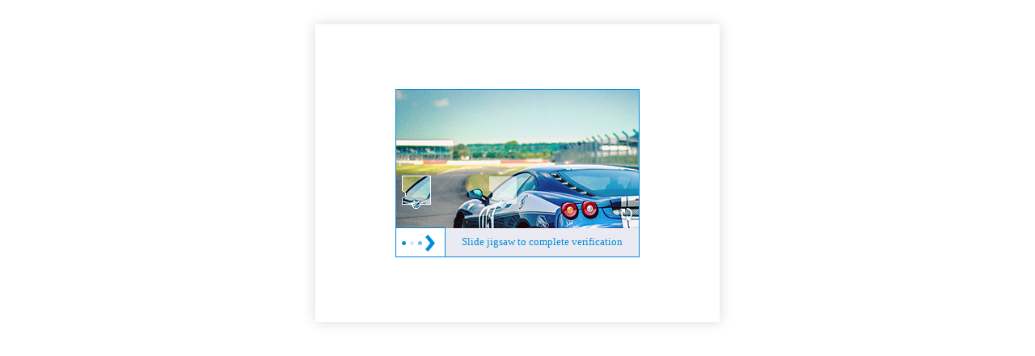

--- FILE ---
content_type: text/html
request_url: https://www.ccdi.gov.cn/ybtdsk/202107/t20210713_245990.html
body_size: 831
content:
<!DOCTYPE html>
	<html lang="en" xmlns="http://www.w3.org/1999/html">
	<head>
		<meta charset="UTF-8">
		<meta name="viewport" content="width=device-width">
		<link rel="stylesheet" type="text/css" href="https://seccaptcha.haplat.net/css/captcha.css">
	</head>
	<body>
	<div class="captchaPage">
	<div class="rightValidate_cont">
	<div class="comImageValidate rightValidate">
		<input type="hidden" id="isAudio" value="">
		<input type="hidden" id="urlLink" value="aHR0cHM6Ly93d3cuY2NkaS5nb3YuY24veWJ0ZHNrLzIwMjEwNy90MjAyMTA3MTNfMjQ1OTkwLmh0bWw=">
		<input type="hidden" id="infoString" value="eyJjYXB0Y2hhX2RlbF9jIjoiLSIsInRpbWUiOjE3Njg4MTY5MjYuMDUzLCJrZXkiOiJuc2NfOGQwNmMyYjZjMThjMWQ1Zjg2OWQ1NmNjYTQ1ZmVlMGUiLCJ0eXAiOiJibGFja2xpc3QifQ==">
		<div class="imgBg">
			<img class="bgFullImg" width="100%" height="100%">
			<div class="imgBtn">
				<img src="">
			</div>
			<div class="refresh">
				<img title="" src="https://seccaptcha.haplat.net/img/refresh.png"/>
			</div>
		</div>
		<div class="checkRes" id="checkSuccess">
			<span class="suc" langFlag="reSuccess"></span></div>
		<div class="checkRes" id="checkFailure">
			<span class="fail" langFlag="reFail"></span></div>
		<div class="hkinnerWrap">
			<span class="v_rightBtn"></span>
			<span class="huakuai" langFlag="moveTip"></span>
			<input type="hidden" name="validX"/>
		</div>
	</div>
	</div>
	</div>
	<script type="text/javascript" src="https://seccaptcha.haplat.net/js/jquery-1.8.2.min.js"></script>
	<script type="text/javascript" src="https://seccaptcha.haplat.net/js/code-min.js"></script>
    <script type="text/javascript" src="https://seccaptcha.haplat.net/js/base64.js"></script>
	<script type="text/javascript" src="https://seccaptcha.haplat.net/js/captcha_dec.js"></script>
	<script src="/_bot_sbu/sbu_iframe_resizer.js"></script>
	</body>
	</html>
